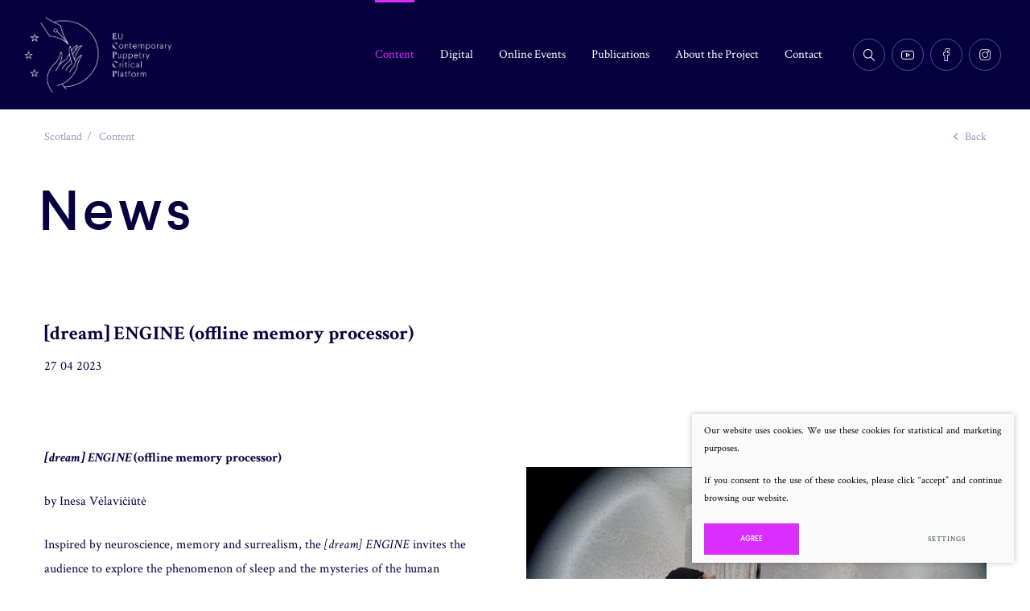

--- FILE ---
content_type: text/html; charset=utf-8
request_url: https://www.contemppuppetry.eu/information/dream-engine-offline-memory-processor1/
body_size: 8649
content:


<!DOCTYPE html>
<html lang="en">
<head>
    <meta charset="UTF-8"/>
    
    <title>News - contemppuppetry</title>
    <meta name="viewport" content="width=device-width, initial-scale=1.0">
    <link rel="stylesheet" href="https://www.contemppuppetry.eu/tmp/css/style_16.css?t=1648560621"/>
    <meta name="format-detection" content="telephone=no">

    <link rel="stylesheet" href="https://www.contemppuppetry.eu/tmp/css/style_15.css?t=1612362420"/>


    
        <meta property="og:title" content="[dream] ENGINE (offline memory processor)                            " />
        <meta property="og:image" content="https://www.contemppuppetry.eu/uploads/news/id814/pictures/0001_dream_1682615430.jpg" />
        <meta property="og:url" content="https://www.contemppuppetry.eu/information/dream-engine-offline-memory-processor1/" />
        <meta property="og:image:width" content="1440" />
        <meta property="og:image:height" content="916" />
        <meta property="og:description" content="[dream] ENGINE (offline memory processor)                            
by Inesa Vėlavičiūtė 
Inspired by neuroscience, memory and surrealism, the [dream] ENGINE invites the audience to explore the phenomenon of sleep and the mysteries of the human consciousness in a dreaming state. Weaving a dizzying fusion of contorted choreography, dynamic physical storytelling and immersive AV design, the circus artist Hannah Finn and visual theatre and scenography makers MegaHertz (Bex Anson and Dav Bernard) cast the performance in three short episodes adapted for online viewing. Behind the closed eyelid curtains, through the digital eye of a dreamer, the unseen world of the sleeping mind is opened through the symbols articulated by the sleeping self, featuring dream concepts, sleep patterns and their recurring stages.
Opening with a white barren landscape encircled by a black vignette, the production creates the impression of someone just closing their eyes and falling asleep. This inventive visual arrangement of the eye-shaped setting builds an immediate connection with the audience, working as a tunnel into a space where the entire dreamland is broadcast before the eyes of the spectator, as if peeking into someone else’s mind. A crackling sound of a device losing its power also suggests a “disconnecting” of sorts from what exists. The word Engine in the title itself allows a comparison between our brain’s physiology and the computer system: the electric signals are transmitted to our brain through the nerves, lighting up the imagery just like on a computer screen. Offline memory processor refers to the brain’s phenomenon of actively sifting through the day’s events, information, memory fragments and more while sleeping and sweeping away those which are not needed while recording the ones of value – much like a computer’s “save” function. These concepts of the brain activity are beautifully represented by the projections of geometrical figures and words filling the landscape, constantly interchanging in forms and positions as the conscious mind slowly drifts off to the lightest sleep stage. These same graphic designs are utilised throughout as transitional intervals between the dream stages, marking the starting and finishing points of further episodes.
The artistic vision unfolds as a sleeping mind’s journey through surreal dreams expressed through a distinctively personal character’s body language. Known for her eloquent physical virtuosity, Finn blends acrobatics and modern dance to communicate with the audience, leaving no space for empty gestures. The performer infuses her choreography with the many connotations and associations of the intensely kinetic contortions, constructing a narrative through moving images. For example, twisting and turning in all directions, trying to find a comfortable place for her body to rest, the performer appears to be in a twilight zone between dreaming and waking. Fragmentary movements including jerking arms and brief twitches could also signify the phenomenon of the myoclonic jerk, which often occurs at the point of falling asleep.
The visual metaphors’ language in the second episode portrays a strange, less coherent dream where images seem so garbled, they skew the sense of what is real. The dream body is crawling towards the spectator in slow, fluid movements, both enchanting and disturbing at the same time. An ingenious optical illusion is created by the performer wearing  black clothing embellished with white lines, enabling the appearance of no bones in the body or control over the movement in this hypnotic dance. The peculiar detail of the hair cast over the artist’s face supports the image of a subdued state of mind. It can also symbolise a dream quality where nothing appears as is, as the character’s face cannot be recognised. An intriguing aspect of this athletic creation is the parallel that can be drawn between her movements and the art form of puppetry, the visual elements of which can be perceived through the marionette-echoing body movements. It is especially evident during the second episode where the artist’s shoulders are holding the weight of the body while the arms and hands, in contrast, are loose, hanging. It brings forth a suggestion of the subconscious controlling what is experienced while dreaming.
The storyline ends with the episode featuring smooth and floating but more sculpted movements, followed by the frenzied expression of hysterical chaos and possibly a night terror: the character’s erratic, out of sync movements displaying panic. Another impressive element here is the unique portrayal of REM (rapid eye movement), characterised by the quick gaze-sweeping from one side of the eye to the other. To depict the eye fixed tenaciously upon the character’s movements in the dreamland, the MHz’s creative duo have chosen to encircle her by what seems like a pupil of the eye; when the human form is immeasurably exploding with frantic movements, the circle of the pupil is doubled and tripled as if to symbolise the gaze losing its precise focus.
The intricate language of the movements is reinforced by the accompanying technological audio-visual effects and lights. Set inside an unfurnished room, a blank mind canvas, the performance demonstrates the brain’s capability of creating an entire parallel reality. Developed upon a black and white film, the video projections of the entangled, maze-like lines, little dark dots and circles are filling the volume of the space, representing the brain waves and the different levels of their activity occurring while dreaming. Playing with the scale and perspective of these multi-directional electrical impulses, Anson and Bernard illustrate the fragmented, supremely messy and impossible to comprehend moving imagery, varying in depths of light. Incorporating both the dim and the intense ends of a spectrum, mixing haziness with strobe lightning the artists explore different atmospheres. The correlation of the light and colour grades can be seen as a rounded dance, with gesticulations of one being transformed into the gesticulations of another, making it difficult to take in all the aspects at once.
The sound here also plays an integral part of a puzzle piece. The body-shaking electronic beats combined by the new and old technologies are exploring the dreamland through the prism of musical dualities and opposites. Not disjointed but polar, they stand as prompts of the conscious, subconscious and unconscious selves. The images, lights, sounds and dance become a continuous warp and the whole dimension feels like a single continuum, creating a surreal atmosphere.
A collaboration across art, technology and science, [dream] ENGINE charms and captivates from start to finish. The visual journey offers a unique, modern take on the wondrous dreaming mind and it is the supreme achievement of the artists in sparking the imagination and leaving all the possible meanings of the rich imagery for the audience to explore. Although presented as a work-in-progress at the Manipulate festival in 2021, the performance seems more like a never ending search and creative process of understanding one’s mind, digging deeper and deeper into the hidden and unspoken sensations rather than as an unfinished piece of art." />
        <meta property="og:type" content="article" />
    
    
    <script>
        var fancy_title = '';
        var bing_key = '';
    </script>
    

    
<base href="https://www.contemppuppetry.eu/" />

    
    
    <!-- Facebook Pixel Code -->
<script>
!function(f,b,e,v,n,t,s)
{if(f.fbq)return;n=f.fbq=function(){n.callMethod?
n.callMethod.apply(n,arguments):n.queue.push(arguments)};
if(!f._fbq)f._fbq=n;n.push=n;n.loaded=!0;n.version='2.0';
n.queue=[];t=b.createElement(e);t.async=!0;
t.src=v;s=b.getElementsByTagName(e)[0];
s.parentNode.insertBefore(t,s)}(window, document,'script',
'https://connect.facebook.net/en_US/fbevents.js');
fbq('init', '974447633418635');
fbq('track', 'PageView');
</script>
<noscript><img height="1" width="1" style="display:none"
src="https://www.facebook.com/tr?id=974447633418635&ev=PageView&noscript=1"
/></noscript>
<!-- End Facebook Pixel Code -->

    
</head>

<body class="inner">




<div class="mobile-additional-content hide">

    <div class="mob-nav-top-line" aria-label="">
















    </div>

    <div class="mob_search">
        <a href="#" title="Search">
            <em class="fa fa-search"></em>
        </a>
    </div>

    <div class="langs-select">
        <select title="">
                                    <option value="https://www.contemppuppetry.eu/news-ip/" >IP</option>
                                <option value="https://www.contemppuppetry.eu/novice/" >SI</option>
                                <option value="https://www.contemppuppetry.eu/aktualno/" >HR</option>
                                <option value="https://www.contemppuppetry.eu/naujienos/" >LT</option>
                                <option value="https://www.contemppuppetry.eu/news/"  selected>EN</option>
                                <option value="https://www.contemppuppetry.eu/news-est/" >EST</option>
            
        </select>
    </div>

</div>

<div id="page">

  <header>
      <div class="container fluid">
          <a class="logo" href="https://www.contemppuppetry.eu/en/" title=""></a>
          <div class="header-content">
              <div class="header-elements">
                  <nav class="main-menu-container">
                    <ul class="main-menu">
                                    <li class="selected">
                <a href="https://www.contemppuppetry.eu/news/">Content</a>
                                
            </li>
                                <li class="">
                <a href="https://www.contemppuppetry.eu/media/">Digital</a>
                                
            </li>
                                <li class="">
                <a href="https://www.contemppuppetry.eu/online-events/">Online Events</a>
                                
            </li>
                                <li class="">
                <a href="https://www.contemppuppetry.eu/publications/">Publications</a>
                                
            </li>
                                <li class=" has-submenu">
                <a href="https://www.contemppuppetry.eu/about-the-project/">About the Project</a>
                                
            </li>
                                <li class="">
                <a href="https://www.contemppuppetry.eu/contacts/">Contact</a>
                                
            </li>
            </ul>

                  </nav>
                  <div class="socials-container">
                      <div class="search-place">
                          <a class="search-toggler" data-class-toggle="opened">
                              <img src="images/icons/svg/ico-6.svg" alt="">
                          </a>
                          <div class="search-container">
                            <form id="cntnt01moduleform_1" method="get" action="https://www.contemppuppetry.eu/product/" class="cms_form">
<div class="hidden">
<input type="hidden" name="mact" value="Search,cntnt01,dosearch,0" />
<input type="hidden" name="cntnt01returnid" value="58" />
</div>

<input type="hidden" id="cntnt01origreturnid" name="cntnt01origreturnid" value="75" />

    
    <input type="text" id="cntnt01searchinput" title="" class="search-sufler" autocomplete="off" name="cntnt01searchinput" placeholder="Search"
           value=""/>
           <button type="submit">
               <svg
                       xmlns="http://www.w3.org/2000/svg"
                       width="14px" height="15px">
                   <path fill-rule="evenodd"
                         d="M9.704,9.792 C10.624,8.753 11.199,7.363 11.199,5.832 C11.199,2.621 8.690,-0.000 5.599,-0.000 C2.508,-0.000 -0.000,2.621 -0.000,5.832 C-0.000,9.044 2.508,11.665 5.599,11.665 C6.858,11.665 8.015,11.234 8.952,10.504 L13.116,14.841 C13.217,14.947 13.344,15.000 13.470,15.000 C13.597,15.000 13.732,14.947 13.825,14.841 C14.019,14.639 14.019,14.305 13.825,14.093 L9.704,9.792 ZM1.013,5.832 C1.013,3.202 3.065,1.055 5.599,1.055 C8.124,1.055 10.185,3.193 10.185,5.832 C10.185,8.472 8.133,10.609 5.599,10.609 C3.065,10.609 1.013,8.463 1.013,5.832 Z"/>
               </svg>
           </button>
</form>


                          </div>
                      </div>
                      <ul class="socials">
                                                  <li>
                              <a href="#" target="_blank">
                                  <em class="fa">
                                      <img src="images/icons/svg/ico-7.svg" alt="">
                                  </em>
                              </a>
                          </li>
                                                                              <li>
                              <a href="https://www.facebook.com/ecpcplatform/" target="_blank">
                                  <em class="fa">
                                      <img src="images/icons/svg/ico-1.svg" alt="">
                                  </em>
                              </a>
                          </li>
                                                                                                        <li>
                              <a href="https://www.instagram.com/ecpcplatform/" target="_blank">
                                  <em class="fa">
                                      <img src="images/icons/svg/ico-3.svg" alt="">
                                  </em>
                              </a>
                          </li>
                                                </ul>
                  </div>
              </div>

          </div>
      </div>
  </header>
      <main>


































<section class="path-container-section">
    <div class="container">
        <div class="path-container">
            <ul class="path">
                <li><a href="https://www.contemppuppetry.eu/en/">Scotland</a> </li><li> <span class="lastitem">Content</span></li>
            </ul>
            <div>
                <a class="iconed-link" href="javascript:history.back(-1)">
                    <i class="far fa-angle-left"></i>
                    Back
                </a>
            </div>
        </div>
    </div>
</section>
<section class="page-top-photo-section">
    <div class="container">
        <div class="cont">
            <h1>
                News
            </h1>
        </div>
    </div>
</section>
    
    <section class="content-colls-section">
        <div class="container">
            <div class="content-colls">
                <div class="mainbar">
                    

                                                    <div class="page-module">
                                                                <div class="info">
                                    
<h2 class="main-title">
    [dream] ENGINE (offline memory processor)                            
</h2>




            <div class="date">
            27 04 2023
        </div>
    


<br/>
<br/>



    
    <div class="pure-g">
        <div class="pure-u-1-1 cont">
           <div class="fore">
            <a href="/uploads/news/id814/pictures/0001_dream_1682615430.jpg" class="fancy" data-caption="[dream]ENGINE Offline memory processor" data-fancybox="ph"><picture><source media="(max-width: 500px)" srcset="https://www.contemppuppetry.eu/uploads/_CGSmartImage/0001_dream_1682615430-c1670e2a3ae91b1839ddde354f395e5f.jpg 2x"><source media="(min-width: 501px)" srcset="https://www.contemppuppetry.eu/uploads/_CGSmartImage/0001_dream_1682615430-e0cb0826f14d9c2885d072e1e57e316a.jpg 2x"><img width="572" height="407" src="https://www.contemppuppetry.eu/uploads/_CGSmartImage/0001_dream_1682615430-e0cb0826f14d9c2885d072e1e57e316a.jpg" class="pure-img"  /></picture>
            
            </a>
            <div class="ptic">[dream]ENGINE Offline memory processor</div>        </div>
            <p><b><i>[dream] ENGINE</i></b><b> (offline memory processor)                   </b>         </p>
<p>by Inesa Vėlavičiūtė </p>
<p>Inspired by neuroscience, memory and surrealism, the <i>[dream] ENGINE</i> invites the audience to explore the phenomenon of sleep and the mysteries of the human consciousness in a dreaming state. Weaving a dizzying fusion of contorted choreography, dynamic physical storytelling and immersive AV design, the circus artist Hannah Finn and visual theatre and scenography makers MegaHertz (Bex Anson and Dav Bernard) cast the performance in three short episodes adapted for online viewing. Behind the closed eyelid curtains, through the digital eye of a dreamer, the unseen world of the sleeping mind is opened through the symbols articulated by the sleeping self, featuring dream concepts, sleep patterns and their recurring stages.</p>
<p>Opening with a white barren landscape encircled by a black vignette, the production creates the impression of someone just closing their eyes and falling asleep. This inventive visual arrangement of the eye-shaped setting builds an immediate connection with the audience, working as a tunnel into a space where the entire dreamland is broadcast before the eyes of the spectator, as if peeking into someone else’s mind. A crackling sound of a device losing its power also suggests a “disconnecting” of sorts from what exists. The word<i> Engine</i> in the title itself allows a comparison between our brain’s physiology and the computer system: the electric signals are transmitted to our brain through the nerves, lighting up the imagery just like on a computer screen. <i>Offline memory processor</i> refers to the brain’s phenomenon of actively sifting through the day’s events, information, memory fragments and more while sleeping and sweeping away those which are not needed while recording the ones of value – much like a computer’s “save” function. These concepts of the brain activity are beautifully represented by the projections of geometrical figures and words filling the landscape, constantly interchanging in forms and positions as the conscious mind slowly drifts off to the lightest sleep stage. These same graphic designs are utilised throughout as transitional intervals between the dream stages, marking the starting and finishing points of further episodes.</p>
<p>The artistic vision unfolds as a sleeping mind’s journey through surreal dreams expressed through a distinctively personal character’s body language. Known for her eloquent physical virtuosity, Finn blends acrobatics and modern dance to communicate with the audience, leaving no space for empty gestures. The performer infuses her choreography with the many connotations and associations of the intensely kinetic contortions, constructing a narrative through moving images. For example, twisting and turning in all directions, trying to find a comfortable place for her body to rest, the performer appears to be in a twilight zone between dreaming and waking. Fragmentary movements including jerking arms and brief twitches could also signify the phenomenon of the myoclonic jerk, which often occurs at the point of falling asleep.</p>
<p>The visual metaphors’ language in the second episode portrays a strange, less coherent dream where images seem so garbled, they skew the sense of what is real. The dream body is crawling towards the spectator in slow, fluid movements, both enchanting and disturbing at the same time. An ingenious optical illusion is created by the performer wearing  black clothing embellished with white lines, enabling the appearance of no bones in the body or control over the movement in this hypnotic dance. The peculiar detail of the hair cast over the artist’s face supports the image of a subdued state of mind. It can also symbolise a dream quality where nothing appears as is, as the character’s face cannot be recognised. An intriguing aspect of this athletic creation is the parallel that can be drawn between her movements and the art form of puppetry, the visual elements of which can be perceived through the marionette-echoing body movements. It is especially evident during the second episode where the artist’s shoulders are holding the weight of the body while the arms and hands, in contrast, are loose, hanging. It brings forth a suggestion of the subconscious controlling what is experienced while dreaming.</p>
<p>The storyline ends with the episode featuring smooth and floating but more sculpted movements, followed by the frenzied expression of hysterical chaos and possibly a night terror: the character’s erratic, out of sync movements displaying panic. Another impressive element here is the unique portrayal of REM (rapid eye movement), characterised by the quick gaze-sweeping from one side of the eye to the other. To depict the eye fixed tenaciously upon the character’s movements in the dreamland, the MHz’s creative duo have chosen to encircle her by what seems like a pupil of the eye; when the human form is immeasurably exploding with frantic movements, the circle of the pupil is doubled and tripled as if to symbolise the gaze losing its precise focus.</p>
<p>The intricate language of the movements is reinforced by the accompanying technological audio-visual effects and lights. Set inside an unfurnished room, a blank mind canvas, the performance demonstrates the brain’s capability of creating an entire parallel reality. Developed upon a black and white film, the video projections of the entangled, maze-like lines, little dark dots and circles are filling the volume of the space, representing the brain waves and the different levels of their activity occurring while dreaming. Playing with the scale and perspective of these multi-directional electrical impulses, Anson and Bernard illustrate the fragmented, supremely messy and impossible to comprehend moving imagery, varying in depths of light. Incorporating both the dim and the intense ends of a spectrum, mixing haziness with strobe lightning the artists explore different atmospheres. The correlation of the light and colour grades can be seen as a rounded dance, with gesticulations of one being transformed into the gesticulations of another, making it difficult to take in all the aspects at once.</p>
<p>The sound here also plays an integral part of a puzzle piece. The body-shaking electronic beats combined by the new and old technologies are exploring the dreamland through the prism of musical dualities and opposites. Not disjointed but polar, they stand as prompts of the conscious, subconscious and unconscious selves. The images, lights, sounds and dance become a continuous warp and the whole dimension feels like a single continuum, creating a surreal atmosphere.</p>
<p>A collaboration across art, technology and science, <i>[dream] ENGINE </i>charms and captivates from start to finish. The visual journey offers a unique, modern take on the wondrous dreaming mind and it is the supreme achievement of the artists in sparking the imagination and leaving all the possible meanings of the rich imagery for the audience to explore. Although presented as a work-in-progress at the Manipulate festival in 2021, the performance seems more like a never ending search and creative process of understanding one’s mind, digging deeper and deeper into the hidden and unspoken sensations rather than as an unfinished piece of art.</p>


        </div>
    

    </div>






                                                                    </div>
                                                            </div>
                                            
                </div>
            </div>
        </div>
    </section>



</main>
<section class="footer-colls-section">
    <div class="container">
        <div class="footer-colls">
            <div>
                <h4>Details</h4>
<p>Puppet Animation Scotland</p>
            </div>
            <div>
                <h4>Address</h4>
<div style="text-align: justify;">Summerhall, Edinburgh, EH9 1PL</div>
<div style="text-align: justify;">Phone: 0131 600 0699<br /> Email: scotland@contemppuppetry.eu<a href="#"><br /></a></div>
<p></p>
            </div>

            <div>
                                <h4>
                    Subscribe to our Newsletter
                </h4>

                    
                    <style>

        .form-delete-files {
            color: red;
            cursor: pointer;
        }

    </style>
    <form method="post" class="cms_form" action="" id="reg2" enctype='multipart/form-data'>
                <input type='hidden' name='m8ed79rez_form_id' id='form_id' value='11'/>
        
                        
        <div class="error full-error" style="display: none">

            

        </div>

        <div class="subscribe-container">














            


























<div class="email-block">
    <input  type='email' name='m8ed79rez_el_pastas' id='el_pastas' value='' class='email'  title="E-mail"  required='1' placeholder='E-mail'/>
</div>
            <div>

                <div id='recaptcha_11' class="g-c-elem"></div>
            </div>

            <div class="pure-u-1-1 action tac">
                <a href="javascript:void(0)" class="ext_button violet-style uppercase xsd">
                    Send
                </a>
            </div>
        </div>
    </form>

                            </div>
            <div>
                <h4>
                    Follow us
                </h4>
                <ul class="socials">
                                            <li>
                            <a href="https://www.facebook.com/ecpcplatform/" target="_blank">
                                <em class="fa">
                                    <img src="images/icons/svg/ico-1.svg" alt="">
                                </em>
                            </a>
                        </li>
                                                                                    <li>
                            <a href="https://www.instagram.com/ecpcplatform/" target="_blank">
                                <em class="fa">
                                    <img src="images/icons/svg/ico-3.svg" alt="">
                                </em>
                            </a>
                        </li>
                                                                <li>
                            <a href="#" target="_blank">
                                <em class="fa">
                                    <img src="images/icons/svg/ico-7.svg" alt="">
                                </em>
                            </a>
                        </li>
                                    </ul>
                <br>
                <a href="https://eacea.ec.europa.eu/creative-europe_en" target="_blank">
                    <img src="images/photos/eu_logo_en.jpg" alt="" style="max-width: 100%;">
                </a>
                The European Commission's support for the production of this publication does not constitute an endorsement of the contents, which reflect the views only of the authors, and the Commission cannot be held responsible for any use which may be made of the information contained therein.
            </div>
        </div>
    </div>
    <a href="#" class="go-to-top">
        <div class="element">
            <span>
            up
        </span>
            <img src="images/icons/svg/ico-8.svg" alt="">
        </div>
    </a>
</section>
<footer>
    <div class="container">
        <div class="footer-content">
            <div>
                © 2020 All rights reserved
            </div>
            
                <div class="policy_link">
   &nbsp;
   &nbsp;
   <a href="/privacy-and-cookie-policy/">
    Privacy & Cookie Policy
   </a>
  </div>
    

            <div>
                Created by: <a href="https://www.texus.lt" target="_blank" title="Texus">TEXUS</a>
            </div>
        </div>
    </div>
</footer>
</div>


<script src="libs/jquery/dist/jquery.min.js" type="text/javascript"></script>
<script src="libs/fancybox/dist/jquery.fancybox.min.js" type="text/javascript"></script>
<script src="libs/TurnWheel/jReject/js/jquery.reject.js" type="text/javascript"></script>
<script src="libs/swiper/package/js/swiper.min.js" type="text/javascript"></script>
<script src="js/modernizr.js" type="text/javascript"></script>
<script  type="application/javascript" src="https://www.contemppuppetry.eu/tmp/js/script_17.js?t=1612362423"></script>
<script src="js/johndyer-mediaelement/build/mediaelement-and-player.min.js" type="text/javascript"></script>
<script src="/js/uploader/js/plupload.full.min.js" type="text/javascript"></script>
<script  type="application/javascript" src="https://www.contemppuppetry.eu/tmp/js/script_10.js?t=1612362423"></script>
<script  type="application/javascript" src="https://www.contemppuppetry.eu/tmp/js/script_18.js?t=1650370590"></script>


        <script src="/js/cookie.js" type="text/javascript"></script>
        <link rel="stylesheet" href="/css/cookie.css">

        <div class="cookie-section">
            <div class="descr">
                <p>Our website uses cookies. We use these cookies for statistical and marketing purposes. </p>
<p>If you consent to the use of these cookies, please click “accept” and continue browsing our website. </p>
                
            </div>
            <div class="descr2" id="cookie_conf">
                <div class="cblock-1">
                    <div class="aditional_form_info">
                                        <p>Our request form uses Google Recaptcha which helps us distinguish you from online robots sending us spam messages. </p>
<p>Thus to ensure the functioning of this request form, you have to click "accept performance cookies". </p>
                
                    </div>
                    <strong>Managing cookies</strong>
<p>You can select which cookies are to be accepted. <br /><br /><a href="personal-dara-security/" target="_blank">Find out more about our Cookies and Privacy Policy</a>.</p>

                </div>

                <div class="cblock-2">

                    <table class="cookie-table" cellpadding="0" cellspacing="0">
                        <tbody>
                            <tr>
                                <td>
                                    <input type="checkbox" name="cookie_policy_1" title="Functionality (necessary) cookies" value="1" checked disabled="disabled">
                                </td>
                                <td>
                                    <strong>Functionality (necessary) cookies</strong>
<p>These cookies are essential to the functioning of the website and they cannot be disabled. They do not store any personally identifiable information and are deleted once you leave the website.</p>
                                </td>
                            </tr>
                            <tr>
                                <td>
                                    <input type="checkbox" name="cookie_policy_2" title="Performance Cookies" checked value="2">
                                </td>
                                <td>
    
                                                    <strong>Performance Cookies</strong>
<p>These cookies are used to measure the use of the website and traffic sources in order to gain information required to improve the functioning of the website. These cookies help us to determine which pages are the most popular and to learn about the users’ browsing habits. To this end we use the Google Analytics statistical engine. We do not disclose any information we have collected. All information gathered is completely anonymous and cannot identify you personally. </p>
                
                                </td>
                            </tr>
                            <tr>
                                <td>
                                    <input type="checkbox" name="cookie_policy_3" title="Marketing cookies"  value="3">
                                </td>
                                <td>
                                                    <strong>Marketing cookies</strong>
<p>These third-party cookies are used to display ads personalized to your needs. We use cookies that help us to collect information on your web surfing behaviour and allow us to learn about your interests so that we could display only those ads that are relevant to you. Leave this box unchecked if you do not want us to show you any advertising.</p>
                
                                </td>
                            </tr>
                        </tbody>
                    </table>

                </div>

                <div class="cblock-3 descr3">
                    <div class="pure-g">
                        <div class="pure-u-1-1">
                            <a class="ext_button f_11 uppercase violet-style nowrap submit-part-cookie">

                                Agree
                            </a>

                            <a class="ext_button f_11 uppercase violet-style nowrap cookie-cancel submit-none-cookie">
                                Cancel

                            </a>

                        </div>
                    </div>

                </div>
            </div>
            <div class="cookie-block">
                <div>
                    <a class="ext_button f_9 uppercase violet-style nowrap submit-cookie">

                        Agree
                    </a>
                </div>
                <div>
                    <a href="#cookie_conf"
                       class="ext_button f_9 uppercase trg-style nowrap  fancy2">
                        Settings

                    </a>
                </div>

            </div>
        </div>
     
</body>
</html>



--- FILE ---
content_type: text/css
request_url: https://www.contemppuppetry.eu/tmp/css/style_16.css?t=1648560621
body_size: 4826
content:
@import "../../libs/pure/pure-min.css";@import "../../libs/pure/grids-responsive-min.css";@import "../../css/pure-extend.css";@import "../../css/extra.css";@import "../../js/johndyer-mediaelement/build/mediaelementplayer.min.css";@import "../../libs/swiper/package/css/swiper.min.css";@import "../../libs/fontawesome-pro-5.7.2-web/css/all.min.css";@import "../../libs/TurnWheel/jReject/css/jquery.reject.css";@import "../../libs/fancybox/dist/jquery.fancybox.min.css";@import "../../Fonts/Larsseit/stylesheet.css";@import url(https://fonts.googleapis.com/css2?family=Crimson+Text:ital,wght@0,400;0,600;0,700;1,400;1,600;1,700&display=swap);:root{--violet:#da2dff;--darkblue:#06003e;--lightviolet:#9894bf;--thin-font:'larsseitthin';--light-font:'larsseitlight';--regular-font:'larsseitregular';--medium-font:'larsseitmedium';--bold-font:'larsseitbold';--cromson-font:'Crimson Text',serif}html{height:100%}body{min-height:100vh;font-weight:400;font-family:var(--cromson-font);display:-webkit-box;display:-ms-flexbox;display:flex;-webkit-box-orient:vertical;-webkit-box-direction:normal;-ms-flex-direction:column;flex-direction:column;font-size:16px;color:var(--darkblue);line-height:1.875}a{text-decoration:none;outline:none;color:var(--violet);-webkit-transition:all ease 0.3s;-o-transition:all ease 0.3s;transition:all ease 0.3s}a:hover{text-decoration:none;color:var(--lightviolet)}#page{min-height:100vh;position:relative;overflow:hidden;display:-webkit-box;display:-ms-flexbox;display:flex;-webkit-box-orient:vertical;-webkit-box-direction:normal;-ms-flex-direction:column;flex-direction:column;-webkit-box-flex:1;-ms-flex:auto;flex:auto}div.container.fluid{width:100%;padding:0 30px}footer{height:80px;clear:both;position:relative;z-index:3;background:var(--darkblue);color:var(--lightviolet);font-size:14px;display:-webkit-box;display:-ms-flexbox;display:flex;-webkit-box-align:center;-ms-flex-align:center;align-items:center}div.footer-content{display:-webkit-box;display:-ms-flexbox;display:flex;-webkit-box-align:center;-ms-flex-align:center;align-items:center;-webkit-box-pack:justify;-ms-flex-pack:justify;justify-content:space-between}header{z-index:222;background:var(--darkblue);height:137px;position:fixed;left:0;right:0;top:0;border-bottom:1px solid #dedde6}.inner header{position:relative}header>.container{position:relative;height:100%}main{-webkit-box-flex:1;-ms-flex:auto;flex:auto;-ms-flex-positive:1;flex-grow:1}div.header-content{position:relative;height:100%;display:-webkit-box;display:-ms-flexbox;display:flex;-webkit-box-pack:end;-ms-flex-pack:end;justify-content:flex-end}a.logo{display:-webkit-box;display:-ms-flexbox;display:flex;width:183px;position:absolute;left:30px;top:0;bottom:0;background:url(../../images/logo-w.png) left center no-repeat;background-size:contain;z-index:15}section{padding:60px 0}div.index-swiper-container{position:relative}div.index-swiper-container .swiper-pagination *{width:11px;height:11px;border-radius:100%;background:#fff;margin:7px;-webkit-transition:all ease 0.3s;-o-transition:all ease 0.3s;transition:all ease 0.3s;cursor:pointer}div.index-swiper-container .photo{width:100%;height:auto;display:block;-o-object-fit:cover;object-fit:cover;max-height:calc(100vh - 88px);min-height:750px}div.index-swiper-container div.swiper-slide-content{position:absolute;left:0;right:0;bottom:0;top:0;display:-webkit-box;display:-ms-flexbox;display:flex;-webkit-box-align:center;-ms-flex-align:center;align-items:center;color:#fff;padding-left:294px}div.index-swiper-container div.swiper-slide-content .cont{padding-left:59px;padding-top:50px}div.index-swiper-container div.swiper-slide-content h1{font-size:60px;margin:0;font-weight:300;color:#d92eff}a.scrool-down{bottom:243px;display:-webkit-box;display:-ms-flexbox;display:flex;font-size:14px;font-family:var(--medium-font);color:var(--violet);text-transform:uppercase;line-height:1;-moz-transform:matrix(0,1,-1,0,0,0);-webkit-transform:matrix(0,1,-1,0,0,0);-ms-transform:matrix(0,1,-1,0,0,0);position:absolute;right:53px;height:0;width:0;white-space:nowrap;letter-spacing:1px}a.scrool-down em.fa{padding-left:15px;display:block;-webkit-transition:all ease 0.3s;-o-transition:all ease 0.3s;transition:all ease 0.3s}a.scrool-down:hover em.fa{-webkit-transform:translate(10px);-ms-transform:translate(10px);transform:translate(10px)}div.tags-section{background:#fff;width:892px;height:89px;margin-top:0;z-index:1;position:relative;display:-webkit-box;display:-ms-flexbox;display:flex;-webkit-box-align:end;-ms-flex-align:end;align-items:flex-end;padding-left:137px}div.tags-container ul{list-style:none;padding:0;margin:0 -17px -3px -17px;display:-webkit-box;display:-ms-flexbox;display:flex;font-size:13px;color:var(--darkblue);line-height:1.1;letter-spacing:.8px}div.tags-container ul strong{font-family:var(--bold-font)}div.tags-container ul>li{padding:0 17px;display:block}div.tags-container ul>li>a{display:block;color:var(--darkblue);position:relative}div.tags-container ul>li.selected>a{font-family:var(--bold-font)}div.tags-container ul>li>a:before{position:absolute;top:100%;left:0;right:0;height:1px;background:var(--darkblue);content:'';-webkit-transition:all ease 0.3s;-moz-transition:all ease 0.3s;-ms-transition:all ease 0.3s;-o-transition:all ease 0.3s;transition:all ease 0.3s;width:0}div.tags-container ul>li:not(.nohover):hover>a:before{width:100%}section.news-section{padding-top:71px;padding-bottom:111px}div.big-news .photo img{width:100%;height:auto;display:block}div.big-news .descr{padding-left:30px;padding-top:6px}div.big-news .news-title{display:-webkit-box;display:-ms-flexbox;display:flex;position:relative;margin-bottom:34px}div.big-news .news-title .date{font-size:16px;-webkit-transform:rotate(270deg);-ms-transform:rotate(270deg);transform:rotate(270deg);white-space:nowrap;height:0;width:0;position:absolute;bottom:3px;left:-11px}div.big-news .news-title .title{font-size:30px;font-family:var(--regular-font);color:var(--darkblue);line-height:1.2;padding-left:21px;margin-left:48px;border-left:3px solid var(--violet);margin-top:-2px;letter-spacing:.5px;padding-right:11px}div.big-news .descr .info{margin-left:-2px;letter-spacing:.1px}div.big-news .action{font-size:14px;margin-top:48px}div.news-list{padding-top:102px;margin-bottom:-70px}div.news-list>div{margin-bottom:70px}a.news-list-item .photo{position:relative}a.news-list-item .photo .text-photo{position:absolute;left:0;top:0;font-size:14px;background:var(--darkblue);color:var(--violet);line-height:1;height:26px;padding:5px 17px}a.news-list-item .photo img{width:100%;height:auto;display:block}a.news-list-item .descr{padding-top:35px}a.news-list-item .news-title{display:-webkit-box;display:-ms-flexbox;display:flex;position:relative;margin-bottom:32px}a.news-list-item .news-title .date{font-size:16px;-webkit-transform:rotate(270deg);-ms-transform:rotate(270deg);transform:rotate(270deg);white-space:nowrap;height:0;width:0;position:absolute;bottom:5px;left:-8px}a.news-list-item .news-title .title{font-size:20px;font-family:var(--regular-font);color:var(--darkblue);line-height:1.2;padding-left:21px;min-height:70px;margin-left:41px;border-left:3px solid var(--violet);margin-top:-2px;letter-spacing:.5px;padding-right:45px;-webkit-transition:all ease 0.3s;-o-transition:all ease 0.3s;transition:all ease 0.3s;display:flex;justify-content:center;align-items:center}a.news-list-item .info{font-size:15px;line-height:2;color:var(--darkblue);letter-spacing:.1px;padding-right:20px}a.news-list-item .action{text-transform:uppercase;font-size:14px;display:-webkit-box;display:-ms-flexbox;display:flex;font-family:var(--medium-font);letter-spacing:1.4px;-webkit-box-align:center;-ms-flex-align:center;align-items:center;margin-top:22px}a.news-list-item .action em.fa{margin-left:10px;display:block;-webkit-transition:all ease 0.3s;-o-transition:all ease 0.3s;transition:all ease 0.3s}a.news-list-item:hover{color:var(--violet)}a.news-list-item:hover .action em.fa{-webkit-transform:translate(10px);-ms-transform:translate(10px);transform:translate(10px)}a.news-list-item:hover .news-title .title{color:var(--violet)}div.online-events-list{margin-bottom:-17px}div.online-events-list>div{margin-bottom:17px}div.online-event-item{background:#f2f5fa;padding:36px 33px 25px;display:-webkit-box;display:-ms-flexbox;display:flex;-webkit-box-pack:justify;-ms-flex-pack:justify;justify-content:space-between}div.online-event-item div.news-title{display:-webkit-box;display:-ms-flexbox;display:flex;position:relative;-ms-flex-preferred-size:480px;flex-basis:480px}div.online-event-item div.news-title .date{font-size:16px;-webkit-transform:rotate(270deg);-ms-transform:rotate(270deg);transform:rotate(270deg);white-space:nowrap;height:0;width:0;position:absolute;bottom:5px;left:-8px}div.online-event-item div.news-title .title{font-size:22px;color:var(--darkblue);line-height:1.2;padding-left:30px;margin-left:46px;border-left:3px solid var(--violet);letter-spacing:.5px;-webkit-transition:all ease 0.3s;-o-transition:all ease 0.3s;transition:all ease 0.3s;display:flex;justify-content:center;align-items:center}div.online-event-item .action{display:-webkit-box;display:-ms-flexbox;display:flex;font-size:14px;font-family:var(--medium-font);text-transform:uppercase;-webkit-box-align:center;-ms-flex-align:center;align-items:center;margin:0 -33px}div.online-event-item .action>div{padding:0 33px}section.path-container-section{padding:0}div.path-container{position:relative;font-size:14px;color:var(--lightviolet);display:-webkit-box;display:-ms-flexbox;display:flex;-webkit-box-pack:justify;-ms-flex-pack:justify;justify-content:space-between}div.path-container a{color:var(--lightviolet)}div.path-container a:hover{color:var(--darkblue)}div.path-container .iconed-link{display:-webkit-box;display:-ms-flexbox;display:flex;height:66px;-webkit-box-align:center;-ms-flex-align:center;align-items:center}ul.path{list-style:none;display:-webkit-box;display:-ms-flexbox;display:flex;padding:0;margin:0}ul.path>li{display:-webkit-box;display:-ms-flexbox;display:flex;height:66px;-webkit-box-align:center;-ms-flex-align:center;align-items:center}ul.path>li>a{display:-webkit-box;display:-ms-flexbox;display:flex;height:72px;-webkit-box-align:center;-ms-flex-align:center;align-items:center;padding-right:21px;position:relative}ul.path>li>a:after{content:'/';position:absolute;right:9px;top:50%;margin-top:-.9em;color:var(--lightviolet)}div.header-elements{display:-webkit-box;display:-ms-flexbox;display:flex;position:relative;margin:0 -9px;padding-left:210px}div.header-elements>*{display:-webkit-box;display:-ms-flexbox;display:flex;padding:0 15px}section.footer-colls-section{background:var(--darkblue);color:var(--lightviolet);font-size:14px;line-height:1.857;padding-top:125px;padding-bottom:20px;position:relative}div.footer-colls{display:-webkit-box;display:-ms-flexbox;display:flex;margin:-30px -15px 0}div.footer-colls>div{margin-top:30px;padding:0 15px;-webkit-box-flex:1;-ms-flex:1 1 100%;flex:1 1 100%}div.footer-colls h4{font-family:var(--regular-font);font-size:1.42em;color:#fff;line-height:1.1;margin-bottom:2em;font-weight:400}a.go-to-top{position:absolute;top:0;right:0;width:237px;height:115px;background:var(--violet);color:#fff;font-size:14px;font-family:var(--medium-font)}a.go-to-top:before{position:absolute;right:0;top:0;bottom:0;width:137px;background:#fff;content:''}a.go-to-top .element{-webkit-transform:rotate(270deg);-ms-transform:rotate(270deg);transform:rotate(270deg);width:0;height:0;position:absolute;bottom:33px;left:38px;white-space:nowrap;text-transform:uppercase}a.go-to-top .element span{margin-right:10px}a.go-to-top .element img{-webkit-transition:all ease 0.3s;-o-transition:all ease 0.3s;transition:all ease 0.3s}a.go-to-top:hover .element img{-webkit-transform:translate(10px);-ms-transform:translate(10px);transform:translate(10px)}section.page-top-photo-section{display:-webkit-box;display:-ms-flexbox;display:flex;-webkit-box-align:end;-ms-flex-align:end;align-items:flex-end;background-position:center center;background-size:cover;background-attachment:fixed;position:relative;padding:18px 0}section.page-top-photo-section .container{position:relative;z-index:2}section.page-top-photo-section h1{margin:0;color:var(--darkblue);font-size:70px;font-family:var(--medium-font);font-weight:400;letter-spacing:5px;margin-left:-7px}div.inner-tags-section{padding:8px 0}div.dual-box .descr{padding-right:12px}div.dual-box .descr .title,div.page-module .title{font-size:30px;color:var(--darkblue);line-height:1.2;border-left:3px solid var(--violet);padding-left:20px;letter-spacing:.5px;margin-bottom:32px}div.dual-box .photo img{width:100%;height:auto;display:block}section.content-colls-section{padding-top:78px}section.about-us-list{padding-top:55px;padding-bottom:106px}div.about-us-menu{margin-right:70px;border-right:3px solid var(--violet)}div.about-us-menu ul.language-list>li>a{color:var(--darkblue)}div.about-us-menu ul.language-list>li:hover>a,div.about-us-menu ul.language-list>li.selected>a{color:#fff}div.about-us-list-info-container{margin-bottom:-52px}div.about-us-list-info-container>div{margin-bottom:52px}div.about-us-info-item .photo img{width:100%;display:block;height:auto}div.about-us-info-item .item-list a{display:block;background:#f2f5fa;padding:13px 28px;color:var(--violet);font-family:var(--medium-font);line-height:1.1;text-transform:uppercase}div.about-us-info-item .item-list a:hover{background:var(--violet);color:#fff}div.about-us-info-item .item-list a:not(:last-child){border-bottom:1px solid #e5e9f0}ul.pagination-menu{display:-webkit-box;display:-ms-flexbox;display:flex;list-style:none;padding:0;margin:0 -5px}ul.pagination-menu.tac{-webkit-box-pack:center;-ms-flex-pack:center;justify-content:center}ul.pagination-menu>li>a{display:-webkit-box;display:-ms-flexbox;display:flex;-webkit-box-align:center;-ms-flex-align:center;align-items:center;-webkit-box-pack:center;-ms-flex-pack:center;justify-content:center;width:60px;height:60px;border-radius:100%;border:1px solid #f2f2f2;color:var(--darkblue);margin:0 5px}ul.pagination-menu>li>a em.fa{display:block}ul.pagination-menu>li:hover>a,ul.pagination-menu>li.selected>a{background:var(--violet);color:#fff}div.pagination{padding-top:79px}div.language-list-container{width:208px;position:absolute;top:258px;left:86px;border-right:3px solid var(--violet)}ul.language-list{list-style:none;padding:0;margin:-21px 0}ul.language-list>li>a{display:-webkit-box;display:-ms-flexbox;display:flex;padding:10px 43px 10px 10px;font-family:var(--light-font);font-size:15px;color:#fff;-webkit-box-pack:end;-ms-flex-pack:end;justify-content:flex-end;text-align:right;margin:4px 0;line-height:1.5}ul.language-list>li:hover>a,ul.language-list>li.selected>a{background:var(--violet)}nav.main-menu-container{display:-webkit-box;display:-ms-flexbox;display:flex}ul.main-menu{display:-webkit-box;display:-ms-flexbox;display:flex;list-style:none;padding:0;margin:0 -16px}ul.main-menu>li{position:relative;display:-webkit-box;display:-ms-flexbox;display:flex}ul.main-menu>li>a{display:-webkit-box;display:-ms-flexbox;display:flex;-webkit-box-align:center;-ms-flex-align:center;align-items:center;padding:10px 16px;line-height:1.1;font-size:15px;color:#fff;text-align:center}ul.main-menu>li:hover>a,ul.main-menu>li.selected>a{color:var(--violet)}ul.main-menu>li>a:before{position:absolute;bottom:calc(100% - 3px);left:16px;right:16px;content:'';height:3px;background:var(--violet);-webkit-transition:all ease 0.3s;-o-transition:all ease 0.3s;transition:all ease 0.3s;opacity:0;visibility:hidden}ul.main-menu>li:hover>a:before,ul.main-menu>li.selected>a:before{opacity:1;visibility:visible}ul.main-menu>li>ul{list-style:none;padding:0;margin:0;position:absolute;left:0;top:100%;background:#f5f5f5;-webkit-box-shadow:0 0 5px 0 rgba(0,0,0,.15);box-shadow:0 0 5px 0 rgba(0,0,0,.15);-webkit-transition:all ease 0.3s;-o-transition:all ease 0.3s;transition:all ease 0.3s;border-radius:4px;overflow:hidden;opacity:0;visibility:hidden}div.subscribe-container{display:flex;margin-left:-10px}div.email-block input{background:none;border:none;border-bottom:1px solid var(--violet);color:#fff;height:100%;margin:0 10px;font-size:15px}div.email-block input::placeholder{color:#fff;background:transparent}div.search-place{position:relative;z-index:55;-webkit-box-align:center;-ms-flex-align:center;align-items:center;padding:0 8px}a.search-toggler{display:-webkit-box;display:-ms-flexbox;display:flex;-webkit-box-align:center;-ms-flex-align:center;align-items:center;cursor:pointer;width:40px;height:40px;-webkit-box-pack:center;-ms-flex-pack:center;justify-content:center;border:1px solid #3e5992;border-radius:100%}a.search-toggler.opened,a.search-toggler:hover{background:var(--violet);border-color:var(--violet)}div.search-container{position:absolute;right:0;top:100%;-webkit-box-shadow:0 0 7px 0 rgba(0,0,0,.25);box-shadow:0 0 7px 0 rgba(0,0,0,.25);opacity:0;visibility:hidden}a.search-toggler.opened + div.search-container{opacity:1;visibility:visible}div.search-container form{width:250px;display:-webkit-box;display:-ms-flexbox;display:flex;background:#fff}div.search-container input[type="text"]{color:#000;font-size:13px;padding:15px 25px;border:0;width:50px;-webkit-box-flex:1;-ms-flex:auto;flex:auto}div.search-container button{border:0;background:none;color:#000;min-width:47px;display:-webkit-box;display:-ms-flexbox;display:flex;-webkit-box-align:center;-ms-flex-align:center;align-items:center;-webkit-box-pack:center;-ms-flex-pack:center;justify-content:center}div.socials-container{-webkit-box-align:center;-ms-flex-align:center;align-items:center}ul.socials{list-style:none;padding:0;margin:0 -4px;display:-webkit-box;display:-ms-flexbox;display:flex}ul.socials>li>a{display:-webkit-box;display:-ms-flexbox;display:flex;width:40px;height:40px;border-radius:100%;-webkit-box-align:center;-ms-flex-align:center;align-items:center;-webkit-box-pack:center;-ms-flex-pack:center;justify-content:center;border:1px solid #3e5992;margin:0 4px}ul.socials>li:hover>a{background:var(--violet);border-color:var(--violet)}.custom-title-1{font-size:100px;font-weight:500;line-height:1.1;margin-bottom:1em;font-family:var(--medium-font)}.custom-title-1 span{margin-left:-8px;letter-spacing:5px}div.titled-line{display:-webkit-box;display:-ms-flexbox;display:flex;-webkit-box-align:end;-ms-flex-align:end;align-items:flex-end;margin-bottom:34px}div.titled-line .action{display:-webkit-box;display:-ms-flexbox;display:flex;-webkit-box-pack:end;-ms-flex-pack:end;justify-content:flex-end;margin-left:31px;padding-bottom:11px}div.titled-line .action a{display:-webkit-box;display:-ms-flexbox;display:flex;-webkit-box-align:center;-ms-flex-align:center;align-items:center;color:var(--violet);font-family:var(--medium-font);text-transform:uppercase;letter-spacing:1px;font-size:14px}div.titled-line .action a em.fa{margin-left:14px;-webkit-transition:all ease 0.3s;-o-transition:all ease 0.3s;transition:all ease 0.3s}div.titled-line .action a:hover em.fa{-webkit-transform:translate(10px);-ms-transform:translate(10px);transform:translate(10px)}.ext_button{display:-webkit-inline-box;display:-ms-inline-flexbox;display:inline-flex;-webkit-box-align:center;-ms-flex-align:center;align-items:center;height:4.28em;line-height:1em;padding:0 5em;position:relative;text-decoration:none!important;white-space:nowrap}.ext_button.rounded{border-radius:30px}.ext_button.smaller{height:2.38em;padding:0 30px;margin-right:10px}.ext_button.violet-style{background:var(--violet);color:#fff;font-family:var(--medium-font)}.ext_button.violet-style:hover{background:var(--darkblue)}svg:not([fill="none"]){fill:currentColor}.fa{display:-webkit-box;display:-ms-flexbox;display:flex}.fore{margin-top:50px;float:right;margin-left:50px;margin-bottom:50px}.ptic{text-align:center;margin-top:5px;font-style:italic}@media (max-width:767px){body{}.fore{clear:both;margin:20px 0!important;padding:0!important}.fore img{width:100%;height:auto}.info img{width:100%;max-width:100%;height:auto}a.smart_menu_caller{display:-webkit-box;display:-ms-flexbox;display:flex;cursor:pointer}a.smart_menu_caller *:before{font-weight:300}table.special{width:100%;display:block;margin:10px 0}table.special thead{display:none}table.special tbody{width:100%;display:block}table.special tbody tr{width:100%;display:block}table.special tbody td:before{display:block;padding:10px;content:attr(data-label);margin:-10px;margin-bottom:10px;font-weight:700}table.special tbody td{width:100%;display:block;padding:10px;margin-bottom:10px}.container{width:auto}div.mob_nav_container div.mob-nav-top-line{background:var(--darkblue);display:-webkit-box;display:-ms-flexbox;display:flex;-webkit-box-pack:justify;-ms-flex-pack:justify;justify-content:space-between;color:#fff}div.mob-nav-top-line>div{-webkit-box-flex:1;-ms-flex:1 1 100%;flex:1 1 100%;border-left:1px solid rgba(193,217,184,.3)}div.mob-nav-top-line a{display:block;text-align:center;color:#fff;padding:15px}div.mob_header_extention{position:absolute;left:160px;top:0;right:70px;height:100%;display:-webkit-box;display:-ms-flexbox;display:flex;-webkit-box-align:center;-ms-flex-align:center;align-items:center;-webkit-box-pack:end;-ms-flex-pack:end;justify-content:flex-end}div.mob_header_extention>div{height:70px}div.mob-header-items{display:-webkit-box;display:-ms-flexbox;display:flex}div.mob-header-items>div{border-right:1px solid rgba(193,217,184,.3)}div.mob-search-container{display:block;height:0;overflow:hidden;-webkit-transition:all ease 0.3s;-o-transition:all ease 0.3s;transition:all ease 0.3s}div.mob-search-container.opened{height:40px}div.mob-search-container.mob-position-fixed{position:fixed;left:0;top:0;right:0;z-index:221}div.mob-search-container.mob-position-fixed.opened + header.mob-position-fixed{top:40px}div.langs-select select{border:0;height:70px;text-align:center;font-size:16px;padding:0 15px;-webkit-appearance:none;border-radius:0;background:none}div.mob_search a{display:-webkit-box;display:-ms-flexbox;display:flex;height:70px;width:60px;-webkit-box-align:center;-ms-flex-align:center;align-items:center;-webkit-box-pack:center;-ms-flex-pack:center;justify-content:center;font-size:16px;text-decoration:none}header{height:70px;-webkit-box-shadow:0 0 7px 0 rgba(0,0,0,.15);box-shadow:0 0 7px 0 rgba(0,0,0,.15);position:fixed;left:0;top:0;right:0}header.mob-position-fixed + div,header.mob-position-fixed + main{margin-top:70px}a.logo{left:15px;width:100px;font-size:14px}div.header-content{display:none}ul.main-menu{display:block;margin:0}ul.main-menu>li{display:block}ul.main-menu>li>a{display:block;position:relative;padding:15px;border-bottom:1px solid rgba(0,0,0,.1);text-align:left;color:var(--darkblue)}ul.main-menu>li>a:before{content:none}ul.main-menu>li.has-submenu>a{padding-right:45px}ul.main-menu>li:hover>a,ul.main-menu>li.selected>a{background:#fff}ul.main-menu>li>a .fa{position:absolute;right:10px;top:10px;bottom:10px;width:30px;background:#fff;color:#000!important;display:-webkit-box;display:-ms-flexbox;display:flex;-webkit-box-align:center;-ms-flex-align:center;align-items:center;-webkit-box-pack:center;-ms-flex-pack:center;justify-content:center;-webkit-transition:all ease 0.3s;-o-transition:all ease 0.3s;transition:all ease 0.3s;border-left:1px solid rgba(0,0,0,.1)}ul.main-menu>li.selected>a .fa:before{content:'\f068'}ul.main-menu>li.selected>ul{max-height:600px}ul.main-menu>li>ul{position:static;opacity:1;visibility:visible;background:#fff;overflow:hidden;max-height:0}ul.main-menu>li>ul>li:last-child>a{border-bottom:1px solid rgba(0,0,0,.1)}section{padding:30px 0}div.index-swiper{height:100vw}div.index-swiper .swiper-slide .photo{height:100vw;-o-object-fit:cover;object-fit:cover;min-height:100vw;max-height:100vw}div.index-swiper div.swiper-slide-content{padding:30px 15px;text-align:center}div.index-swiper-container div.swiper-slide-content .cont{padding:0;-webkit-box-align:center;-ms-flex-align:center;align-items:center}div.index-swiper-container div.swiper-slide-content{padding:15px 32vw 15px 15px;-webkit-box-pack:center;-ms-flex-pack:center;justify-content:center;-webkit-box-align:center;-ms-flex-align:center;align-items:center;display:-webkit-box;display:-ms-flexbox;display:flex}div.index-swiper-container div.swiper-slide-content h1{font-size:25px}div.index-swiper-container .swiper-pagination{display:none}a.scrool-down{display:none}div.language-list-container{width:100%;position:absolute;bottom:0;left:0;right:0;top:100%}div.language-list-container ul.language-list{display:-webkit-box;display:-ms-flexbox;display:flex;margin:0;-ms-flex-wrap:wrap;flex-wrap:wrap}ul.language-list>li>a{margin:0}footer{margin:0;height:auto;padding:15px}div.footer-content{display:block;text-align:center}div.search-container{position:static;opacity:1;visibility:visible;width:100%}div.search-container form{width:100%;height:40px}div.search-container input[type="text"]{padding:5px 15px}div.footer-colls{-webkit-box-orient:vertical;-webkit-box-direction:normal;-ms-flex-direction:column;flex-direction:column;text-align:center}section.page-top-photo-section{padding:30px 15px;text-align:center;height:auto}section.page-top-photo-section h1{font-size:50px;letter-spacing:1px}section.path-container-section{display:none}div.tags-container ul{-ms-flex-wrap:wrap;flex-wrap:wrap}div.tags-container ul>li>a{padding:10px}section.content-colls-section{padding:30px 0}div.online-event-item{-webkit-box-orient:vertical;-webkit-box-direction:normal;-ms-flex-direction:column;flex-direction:column}div.online-event-item div.news-title{-ms-flex-preferred-size:auto;flex-basis:auto;padding:10px 0}div.online-event-item .action{margin-top:15px;font-size:12px;-webkit-box-orient:vertical;-webkit-box-direction:normal;-ms-flex-direction:column;flex-direction:column;margin-bottom:-15px}div.online-event-item .action>div{margin-bottom:15px}a.go-to-top{display:none}ul.socials{-webkit-box-pack:center;-ms-flex-pack:center;justify-content:center}ul.pagination-menu>li>a{width:40px;height:40px}div.pagination{padding-top:30px}section.footer-colls-section{padding:30px 0}div.big-news .descr{padding-top:30px;padding-left:10px}div.big-news .action{margin-top:30px}div.news-list{padding-top:30px;margin-bottom:-15px}div.news-list>div{margin-bottom:15px}section.news-section{padding:30px 0}div.tags-section{width:auto;padding:15px;height:auto;margin:0}div.dual-box .descr{margin-bottom:30px}section.about-us-list{padding:30px 0}div.about-us-menu{margin:0;border:none}div.about-us-menu ul{margin:0;-ms-flex-wrap:wrap;flex-wrap:wrap;display:-webkit-box;display:-ms-flexbox;display:flex}.custom-title-1{font-size:60px}div.titled-line .action a{font-size:13px;padding:0}div.titled-line .action{padding:0 0 5px 0;margin-left:10px}div.index-swiper-container .photo{min-height:auto}ul.language-list>li>a{background:var(--lightviolet);flex:auto;padding:15px;text-align:center;justify-content:center}div.language-list-container ul.language-list{background:#d92eff}div.index-swiper-container{margin-bottom:263px}div.language-list-container ul.language-list>li{max-width:50%;flex:1 1 100%;display:flex}}@media (min-width:768px) and (max-width:1023px){ul.main-menu{margin:0 -10px}ul.main-menu>li>a{font-size:13px;padding:10px}div.header-elements>*{padding:0 10px}div.header-elements{-ms-flex-wrap:wrap;flex-wrap:wrap;-webkit-box-pack:end;-ms-flex-pack:end;justify-content:flex-end;padding-left:150px}a.logo{width:130px}div.online-event-item{-webkit-box-orient:vertical;-webkit-box-direction:normal;-ms-flex-direction:column;flex-direction:column}div.online-event-item div.news-title{-ms-flex-preferred-size:auto;flex-basis:auto;padding:10px 0}div.online-event-item .action{margin-top:15px;font-size:12px}a.go-to-top{width:95px}a.go-to-top:before{content:none}div.tags-section{height:50px;-webkit-box-align:center;-ms-flex-align:center;align-items:center;margin:0;width:100%}ul.language-list>li>a{margin:0}div.language-list-container{top:200px}div.index-swiper-container div.swiper-slide-content h1{font-size:40px}div.big-news .descr{margin-top:30px}div.about-us-menu{margin:0;border:none}div.about-us-menu ul{margin:0;-ms-flex-wrap:wrap;flex-wrap:wrap;display:-webkit-box;display:-ms-flexbox;display:flex}div.dual-box .photo{margin-top:40px}section.content-colls-section{padding:50px 0}section.about-us-list{padding:50px 0}}@media (min-width:1024px) and (max-width:1279px){ul.main-menu>li>a{font-size:13px}div.header-elements>*{padding:0 10px}div.header-elements{margin:0 -10px}a.logo{width:130px}div.tags-section{height:50px;-webkit-box-align:center;-ms-flex-align:center;align-items:center;margin:0;width:100%}ul.language-list>li>a{margin:0}div.about-us-menu{margin:0}}@media (min-width:1280px){.container{width:1201px}header{-webkit-transition:all ease 0.3s;-o-transition:all ease 0.3s;transition:all ease 0.3s}header.fixed{position:fixed;left:0;top:0;right:0;height:100px}.inner header.fixed + *{margin-top:137px}}

--- FILE ---
content_type: text/css
request_url: https://www.contemppuppetry.eu/Fonts/Larsseit/stylesheet.css
body_size: 320
content:
/*! Generated by Font Squirrel (https://www.fontsquirrel.com) on January 14, 2021 */



@font-face {
    font-family: 'larsseitbold';
    src: url('larsseit-bold-webfont.woff2') format('woff2'),
         url('larsseit-bold-webfont.woff') format('woff');
    font-weight: normal;
    font-style: normal;

}




@font-face {
    font-family: 'larsseit_boldbold_italic';
    src: url('larsseit-bolditalic-webfont.woff2') format('woff2'),
         url('larsseit-bolditalic-webfont.woff') format('woff');
    font-weight: normal;
    font-style: normal;

}




@font-face {
    font-family: 'larsseitextrabold';
    src: url('larsseit-extrabold-webfont.woff2') format('woff2'),
         url('larsseit-extrabold-webfont.woff') format('woff');
    font-weight: normal;
    font-style: normal;

}




@font-face {
    font-family: 'larsseitextrabold_italic';
    src: url('larsseit-extrabolditalic-webfont.woff2') format('woff2'),
         url('larsseit-extrabolditalic-webfont.woff') format('woff');
    font-weight: normal;
    font-style: normal;

}




@font-face {
    font-family: 'larsseitregular';
    src: url('larsseit-italic-webfont.woff2') format('woff2'),
         url('larsseit-italic-webfont.woff') format('woff');
    font-weight: normal;
    font-style: normal;

}




@font-face {
    font-family: 'larsseitlight';
    src: url('larsseit-light-webfont.woff2') format('woff2'),
         url('larsseit-light-webfont.woff') format('woff');
    font-weight: normal;
    font-style: normal;

}




@font-face {
    font-family: 'larsseitlight_italic';
    src: url('larsseit-lightitalic-webfont.woff2') format('woff2'),
         url('larsseit-lightitalic-webfont.woff') format('woff');
    font-weight: normal;
    font-style: normal;

}




@font-face {
    font-family: 'larsseitmedium';
    src: url('larsseit-medium-webfont.woff2') format('woff2'),
         url('larsseit-medium-webfont.woff') format('woff');
    font-weight: normal;
    font-style: normal;

}




@font-face {
    font-family: 'larsseitmedium_italic';
    src: url('larsseit-mediumitalic-webfont.woff2') format('woff2'),
         url('larsseit-mediumitalic-webfont.woff') format('woff');
    font-weight: normal;
    font-style: normal;

}




@font-face {
    font-family: 'larsseitthin';
    src: url('larsseit-thin-webfont.woff2') format('woff2'),
         url('larsseit-thin-webfont.woff') format('woff');
    font-weight: normal;
    font-style: normal;

}




@font-face {
    font-family: 'larsseitthin_italic';
    src: url('larsseit-thinitalic-webfont.woff2') format('woff2'),
         url('larsseit-thinitalic-webfont.woff') format('woff');
    font-weight: normal;
    font-style: normal;

}

--- FILE ---
content_type: image/svg+xml
request_url: https://www.contemppuppetry.eu/images/icons/svg/ico-6.svg
body_size: 390
content:
<svg
        xmlns="http://www.w3.org/2000/svg"
        xmlns:xlink="http://www.w3.org/1999/xlink"
        width="14px" height="15px">
    <path fill-rule="evenodd"  fill="rgb(255, 255, 255)"
          d="M9.704,9.792 C10.624,8.753 11.199,7.363 11.199,5.832 C11.199,2.621 8.690,-0.000 5.599,-0.000 C2.508,-0.000 -0.000,2.621 -0.000,5.832 C-0.000,9.044 2.508,11.665 5.599,11.665 C6.858,11.665 8.015,11.234 8.952,10.504 L13.116,14.841 C13.217,14.947 13.344,15.000 13.470,15.000 C13.597,15.000 13.732,14.947 13.825,14.841 C14.019,14.639 14.019,14.305 13.825,14.093 L9.704,9.792 ZM1.013,5.832 C1.013,3.202 3.065,1.055 5.599,1.055 C8.124,1.055 10.185,3.193 10.185,5.832 C10.185,8.472 8.133,10.609 5.599,10.609 C3.065,10.609 1.013,8.463 1.013,5.832 Z"/>
</svg>

--- FILE ---
content_type: image/svg+xml
request_url: https://www.contemppuppetry.eu/images/icons/svg/ico-1.svg
body_size: 572
content:
<svg
        xmlns="http://www.w3.org/2000/svg"
        xmlns:xlink="http://www.w3.org/1999/xlink"
        width="9px" height="16px">
    <path fill-rule="evenodd"  fill="rgb(255, 255, 255)"
          d="M5.234,15.999 L1.844,15.999 C1.628,15.999 1.564,15.829 1.564,15.618 L1.564,8.888 L0.280,8.888 C0.064,8.888 -0.000,8.718 -0.000,8.508 L-0.000,5.713 C-0.000,5.503 0.064,5.333 0.280,5.333 L1.829,5.333 C1.828,3.109 2.232,1.623 3.060,0.800 C3.768,0.096 4.624,-0.001 5.445,-0.001 L7.842,-0.001 C8.058,-0.001 8.345,0.170 8.345,0.381 L8.345,3.428 C8.345,3.639 8.058,3.809 7.842,3.809 L5.737,3.809 L5.737,5.333 L7.842,5.333 C8.058,5.333 8.345,5.503 8.345,5.713 L8.345,8.508 C8.345,8.718 8.058,8.888 7.842,8.888 L5.737,8.888 L5.737,15.618 C5.737,15.829 5.450,15.999 5.234,15.999 ZM2.347,15.238 L4.954,15.238 L4.954,8.508 C4.954,8.297 5.018,8.126 5.234,8.126 L7.562,8.126 L7.562,6.095 L5.234,6.095 C5.018,6.095 4.954,5.924 4.954,5.713 L4.954,3.428 C4.954,3.218 5.018,3.047 5.234,3.047 L7.562,3.047 L7.562,0.761 L5.444,0.761 C4.839,0.761 4.150,0.805 3.619,1.333 C2.908,2.040 2.570,3.511 2.615,5.706 C2.618,5.808 2.577,5.907 2.504,5.981 C2.430,6.054 2.330,6.095 2.224,6.095 L0.782,6.095 L0.782,8.126 L1.844,8.126 C2.060,8.126 2.347,8.297 2.347,8.508 L2.347,15.238 L2.347,15.238 Z"/>
</svg>

--- FILE ---
content_type: image/svg+xml
request_url: https://www.contemppuppetry.eu/images/icons/svg/ico-8.svg
body_size: 222
content:
<svg
        xmlns="http://www.w3.org/2000/svg"
        xmlns:xlink="http://www.w3.org/1999/xlink"
        width="17px" height="10px">
    <path fill-rule="evenodd"  fill="#ffffff"
          d="M16.000,5.996 L16.000,6.995 L15.000,6.995 L15.000,7.995 L14.000,7.995 L14.000,8.996 L13.000,8.996 L13.000,9.995 L12.000,9.995 L12.000,5.996 L-0.000,5.996 L-0.000,3.995 L12.000,3.995 L12.000,-0.003 L13.000,-0.003 L13.000,0.996 L14.000,0.996 L14.000,1.995 L15.000,1.995 L15.000,2.996 L16.000,2.996 L16.000,3.995 L17.000,3.995 L17.000,5.996 L16.000,5.996 Z"/>
</svg>

--- FILE ---
content_type: image/svg+xml
request_url: https://www.contemppuppetry.eu/images/icons/svg/ico-3.svg
body_size: 554
content:
<svg
        xmlns="http://www.w3.org/2000/svg"
        xmlns:xlink="http://www.w3.org/1999/xlink"
        width="14px" height="14px">
    <path fill-rule="evenodd"  fill="rgb(255, 255, 255)"
          d="M10.304,13.999 L4.041,13.999 C2.003,13.999 0.345,12.334 0.345,10.287 L0.345,3.997 C0.345,1.950 2.003,0.285 4.041,0.285 L10.304,0.285 C12.342,0.285 14.000,1.950 14.000,3.997 L14.000,10.287 C14.000,12.334 12.342,13.999 10.304,13.999 ZM13.199,3.997 C13.199,2.394 11.900,1.089 10.304,1.089 L4.041,1.089 C2.444,1.089 1.145,2.394 1.145,3.997 L1.145,10.287 C1.145,11.891 2.444,13.195 4.041,13.195 L10.304,13.195 C11.900,13.195 13.199,11.891 13.199,10.287 L13.199,3.997 ZM10.995,4.277 C10.387,4.277 9.892,3.780 9.892,3.169 C9.892,2.558 10.387,2.061 10.995,2.061 C11.604,2.061 12.099,2.558 12.099,3.169 C12.099,3.780 11.604,4.277 10.995,4.277 ZM10.995,2.865 C10.828,2.865 10.692,3.001 10.692,3.169 C10.692,3.337 10.828,3.473 10.995,3.473 C11.162,3.473 11.298,3.337 11.298,3.169 C11.298,3.001 11.162,2.865 10.995,2.865 ZM7.172,10.892 C5.113,10.892 3.439,9.210 3.439,7.142 C3.439,5.074 5.113,3.392 7.172,3.392 C9.231,3.392 10.906,5.074 10.906,7.142 C10.906,9.210 9.231,10.892 7.172,10.892 ZM7.172,4.196 C5.555,4.196 4.239,5.518 4.239,7.142 C4.239,8.767 5.555,10.088 7.172,10.088 C8.790,10.088 10.105,8.767 10.105,7.142 C10.105,5.518 8.790,4.196 7.172,4.196 Z"/>
</svg>

--- FILE ---
content_type: image/svg+xml
request_url: https://www.contemppuppetry.eu/images/icons/svg/ico-7.svg
body_size: 762
content:
<svg
        xmlns="http://www.w3.org/2000/svg"
        xmlns:xlink="http://www.w3.org/1999/xlink"
        width="17px" height="11px">
    <path fill-rule="evenodd"  fill="rgb(255, 255, 255)"
          d="M15.933,7.912 L15.925,8.043 C15.828,9.610 14.407,10.909 12.757,10.940 L10.537,10.981 C9.837,10.994 8.913,11.000 7.990,11.000 C7.075,11.000 6.162,10.994 5.468,10.981 L3.192,10.940 C1.540,10.908 0.130,9.607 0.050,8.037 L0.044,7.908 C-0.024,6.573 -0.024,4.400 0.044,3.063 L0.050,2.937 C0.131,1.365 1.541,0.068 3.194,0.045 L5.465,0.012 C6.858,-0.008 9.137,-0.006 10.530,0.013 L12.755,0.045 C14.406,0.068 15.828,1.362 15.925,2.930 L15.933,3.060 C16.016,4.398 16.016,6.574 15.933,7.912 ZM14.925,3.116 L14.917,2.987 C14.850,1.910 13.873,1.020 12.740,1.005 L10.516,0.973 C9.814,0.964 8.889,0.958 7.965,0.958 C7.063,0.958 6.164,0.963 5.480,0.973 L3.210,1.005 C2.079,1.021 1.114,1.909 1.059,2.983 L1.053,3.110 C0.986,4.420 0.986,6.552 1.053,7.862 L1.060,7.991 C1.114,9.066 2.080,9.958 3.212,9.979 L5.487,10.020 C6.871,10.046 9.135,10.045 10.518,10.020 L12.738,9.979 C13.853,9.959 14.851,9.046 14.917,7.987 L14.925,7.856 C15.006,6.549 15.006,4.423 14.925,3.116 ZM6.681,7.774 C6.607,7.811 6.526,7.829 6.446,7.829 C6.355,7.829 6.265,7.806 6.185,7.760 C6.033,7.673 5.940,7.517 5.940,7.349 L5.940,3.341 C5.940,3.172 6.033,3.016 6.185,2.929 C6.336,2.842 6.524,2.836 6.681,2.915 L10.677,4.919 C10.843,5.002 10.947,5.166 10.947,5.345 C10.947,5.523 10.843,5.687 10.677,5.770 L6.681,7.774 ZM6.950,4.136 L6.950,6.552 L9.359,5.344 L6.950,4.136 Z"/>
</svg>